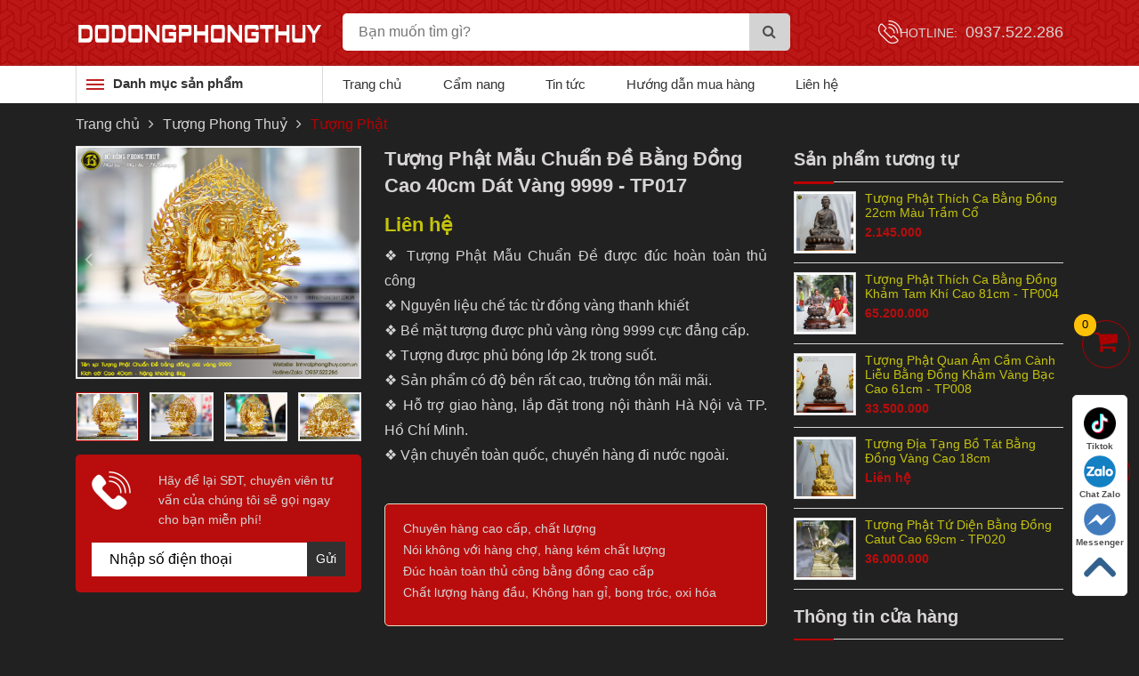

--- FILE ---
content_type: text/css
request_url: https://linhvatphongthuy.com.vn/Content/html/css/responsive.css
body_size: 12923
content:
@media screen and (min-width: 1300px) {
    .htit-t .htitt-img { max-height: 133px; }
}

@media screen and (min-width: 992px) {
    ul.sub-menu-2 { position: absolute; left: 100%; width: 300px; background: #fff; box-shadow: 7px 11px 7px rgba(0,0,0,.2); top: 0px; transform: translateY(20px); opacity: 0; visibility: hidden; transition: all .3s linear; padding-left: 0; }
    .menu2-ct .sub-menu li:hover ul.sub-menu-2 { opacity: 1; visibility: visible; transform: translate(0); }
    .menu2-ct .sub-menu li ul.sub-menu-2 li { padding-left: 0 }
        .menu2-ct .sub-menu li ul.sub-menu-2 li:hover a { color: #ba0001 }
}

@media screen and (max-width: 1080px) {
    .ittp-ct .ittp-img { height: 220px; max-height: 220px; }
    .ipsrc-cp input { width: 400px; }
    .menu-topct .cll-cp { background-position-x: 23px; }
    .describe { border: 1px solid #cccccc }
}

@media screen and (max-width: 1023px) {
    .ipsrc-cp input { width: 374px; }
    .menu-topct .cll-cp { background-position-x: 19px; }
    .menu2-ct .sub-menu.active { height: 270px; }
    .menu-iit .tit-ith2 h2 a, .menu-iit .tit-ith2 h1 a { font-size: 16px }
    .ctact-fxed .ctct-up { top: 68%; }
    .menu2-mn2 ul li { padding-right: 22px }
    .htit-t .htitt-img { height: auto; line-height: 1; max-height: initial; }
    .ittp-ct .ittp-img { height: 219px; max-height: 219px; }
    .tp-itema-home .ittp-ct .ittp-img { height: 160px; max-height: 160px; }
}

@media screen and (max-width:991px) {
    header { transition: 1s; top: -62px }
        header.fixed { position: fixed; top: 0; z-index: 99; width: 100%; }
    .menu-topct .cll-cp { display: none }
    .menu-top .menu-topct { display: grid; grid-template-columns: 33% 67%; position: relative; }
    .ipsrc-cp input { height: 36px; width: 320px; }
    .ipsrc-cp button { height: 36px }
    .menu-top .ipsrc-cp { padding: 13px 0; display: none }
    .menu-top .logo-cp { line-height: 62px }
    .menu-mbe { display: block; position: absolute; width: 24px; height: 20px; right: 40px; top: 20px; }
        .menu-mbe span { display: block; width: 24px; height: 2px; background: #ffffff; content: ''; position: absolute; left: 0; top: 8px; transition: .3s linear; }
            .menu-mbe span:after { width: 24px; height: 2px; background: #ffffff; content: ''; position: absolute; left: 0; top: 8px; transition: .3s linear; }
            .menu-mbe span:before { width: 24px; height: 2px; background: #ffffff; content: ''; position: absolute; left: 0; top: -8px; transition: .3s linear; }
        .menu-mbe.active span { transform: rotate(45deg) }
            .menu-mbe.active span:before, .menu-mbe.active span:after { transform: rotate(90deg); top: 0 }
    .menu2-ct { display: block; position: fixed; width: 320px; height: 100%; background: #ffffff; z-index: 999; left: 0; top: 0; transform: translate3d(-100%, 0, 0); opacity: 0; transition: .5s linear; }
        .menu2-ct.active { transform: translate3d(0, 0, 0); opacity: 1 }
        .menu2-ct .menu2-mn1:before, .menu2-ct .menu2-mn1:after { display: none }
    .menu-2rd { height: initial; min-height: initial }
    .banner-t { display: block; margin-bottom: 25px; }
        .banner-t .slide-t { margin: 0; padding-top: 20px }
    .scblack { position: fixed; background: #00000099; top: 0; left: 0; width: 100%; height: 100%; z-index: 21; }
        .scblack.active { display: block; }
    .menu2-ct .sub-menu { height: initial; border: initial; top: 0; position: relative; max-height: initial; }
    .menu2-mn2 ul { padding-left: 15px }
        .menu2-mn2 ul li a { color: #000000 }
        .menu2-mn2 ul li { padding-right: 10px; display: block; padding: 4px 0; border-bottom: 1px solid #c7c7c7; margin-right: 15px; }
    .menu2-ct .sub-menu.active { position: unset; }
    .menu2-ct .sub-menu { max-height: 400px; overflow-y: scroll; display: block; }
    .menu2-ct .menu2-mn2 { transition: .5s linear }
    .sub-menu-2 { margin-left: -35px; width: calc(100% + 45px); }
    .ctact-fxed .ctct-chat { width: 48px; height: 48px; background-position-x: 8px; background-position-y: 11px; }
    .ctact-fxed .ctct-up { width: 48px; height: 48px; background-position-x: 11px; background-position-y: 15px; top: 66%; }
    .ctct-call { display: block; width: 48px; height: 48px; border: 1px solid #ab0001; border-radius: 50%; position: fixed; left: 1px; top: 62%; text-align: center; line-height: 48px; z-index: 20; }
        .ctct-call a i { font-size: 22px; color: #ba0001 }
    .tp-itema { margin-bottom: 27px }
    .menu-rit ul li { display: none }
        .menu-rit ul li:last-child { display: block; float: right; }
    .menu-iit { padding-bottom: 10px; display: grid; grid-template-columns: 70% 30%; margin-bottom: 15px; }
        .menu-iit .tit-ith2 h2:before, .menu-iit .tit-ith2 h1:before { bottom: -10px; }
    .news { padding-bottom: 10px }
    .tit-h2ns { padding-bottom: 12px; margin-bottom: 15px; }
    .hdb-ct .hdlf-img { margin-bottom: 10px }
    .hdb-ct .hdlf-ct h3 a { font-size: 18px }
    .hot-item { margin-bottom: 25px }
    .hdb-ct .hdlf-ct h3 { margin-bottom: 5px }
    .hdbct-rght ul li { padding: 10px 0 8px 12px; background-position-y: 14px; }
    .ittp-ct .ittp-img { line-height: 160px }
    ._nwsit-ct h3 a { font-size: 16px; height: 38px; overflow: hidden; }
    ._nwsit-ct p { height: auto; overflow: hidden; margin-bottom: 5px; }
    ._nwsit-ct ._nwsit-nd { height: 38px; overflow: hidden; font-size: 14px; }
    .hdbct-rght ul li h3 { margin-bottom: 0 }
    .hdb-ct .hdlf-ct p { height: 105px; overflow: hidden }
    .bitem { grid-template-columns: 65% 35%; margin: 0 -7px; }
    .itmnlstns-ct { padding-left: 10px; }
    .bitem .itnws-bn { margin: 7px 7px 14px 7px; align-items: flex-start; padding: 10px; display: block }
    .itnws-bn .itnwsbg-ct h2 a { height: 43px; max-height: 43px; }
    .mn-topit, ._ls-news { margin: 7px 7px 14px 7px }
    .itnws-bn .itnwsbg-ct { padding: 0px 10px 17px 5px; width: 61%; float: left; }
    ._jm p img { display: block; max-width: 100%; height: auto !important }
    .lstit-bit { grid-template-columns: calc(100%/3)calc(100%/3) calc(100%/3) }
    .slider-details { display: block }
    .wrapper { display: block }
    ._news2-ct img { display: block; max-width: 100%; height: auto !important; }
    .ittp-ct .ittp-nd { padding: 15px 20px 26px }
    ._nwsct-it { width: 100%; display: block; height: 100px; }
        ._nwsct-it ._nwsit-img { width: 31%; margin-right: 0; float: left; }
        ._nwsct-it ._nwsit-ct { width: 66%; margin-left: 34%; }
        ._nwsct-it:last-child { margin-bottom: 0; padding-bottom: 0 }
    .itnws-bn .itnwsgb-img { width: 35%; float: left; margin-right: 0; }
    .menu2-ct .sub-menu.active { display: block; max-height: 400px; overflow-y: scroll; }
}

@media screen and (max-width:767px) {
    .similar.pd { padding-left: 0; }
    .form-mh2 span.price { display: block; margin-bottom: 5px }
    .sl { position: initial }
    .form-mh2 .item .text h3 { font-size: 15px }
    .form-mh2 .item .img { width: 120px }
    .form-mh2 .item .text { width: calc(100% - 120px) }
    .form-kh .form-group.w-50 { width: 100%; float: initial }
    .form-kh .form-group.ml { margin-left: 0 }
    .slider-details .picture { padding: 0; }
    .lst-nws { padding: 0; padding-bottom: 20px; }
    .bitem { display: block; margin: 0; }
        .bitem .itnws-bn { margin: 0 0 8px 0; align-items: flex-start; }
    .footer { display: block }
    .hot-item .lst-htit { grid-template-columns: 50% 50%; margin: 0 -5px }
        .hot-item .lst-htit .htit-t { display: block; margin: 5px; overflow: hidden; padding: 0; }
    .list-form .form-group:nth-child(4) input, .list-form .form-group:nth-child(3) input { width: 100%; }
    .form-group.btn-send { text-align: center; margin-bottom: 0; }
    .btn-send button { float: initial; }
    .contact-lft, .contact-rght { padding: 0; }
    .cnt-ftr-contact .iframe { margin-bottom: 15px; }
    .body-item .tp-itema:last-child { padding-bottom: 15px; }
    .ctct-call { bottom: 15px; top: initial; background: #fff; width: 40px; height: 40px; line-height: 40px; }
    .ctact-fxed .ctct-up { width: 40px; height: 40px; background-position-x: 7px; background-position-y: 12px; bottom: 15px; top: initial; background-color: #ffffff; }
    .ctact-fxed .ctct-chat { width: 40px; height: 40px; background-position-x: 8px; background-position-y: 10px; background-size: 55%; bottom: 65px; top: initial; background-color: #ffffff; }
    .dlsdt .tp { display: none; }
    .slider-details .text { padding-left: 0 }
        .slider-details .text .tit-h2 p, .slider-details .text .tit-h2 h1 { font-size: 16px; margin-bottom: 0; }
        .slider-details .text .gia { font-size: 16px; }
    .slider-details { padding-bottom: 15px; margin-top: 15px; }
    .describe .nav-tabs .nav-item { margin: 0; margin-right: 10px; }
    .describe ul li a { font-size: 16px; height: 40px; line-height: 40px; }
    .sp-ch-tt { padding-bottom: 15px; }
    .onepice .tit-h2 p { margin-bottom: 0; }
    .time p { margin-bottom: 0; }
    .footer { margin-bottom: 0; display: block; padding: 15px 0 }
        .footer ul li { padding-bottom: 10px }
    .banner-t { margin-bottom: 0; }
    .menu-rit ul li { display: block; padding: 5px 8px; text-align: center; background: #d6d5d5; margin: 0 5px 8px 0; border-radius: 8px; }
    .menu-iit { display: block; position: relative; }
    .menu-rit ul { text-align: left; padding-bottom: 0; margin-top: 5px; }
        .menu-rit ul li { display: inline-block; text-align: left }
            .menu-rit ul li:last-child { position: absolute; top: 10px; right: 0; padding: 0; background: none; margin: 0; }
    .htitt-ct { padding: 10px; }
    .ittp-ct { margin: 5px }
    .tp-itema-home .ittp-ct .ittp-img { height: auto; max-height: 187px; padding: 0; line-height: 1; }
    ._jm ._jm-ct { margin-bottom: 15px; }
    .ittp-ct .ittp-img {padding: 0;line-height: 1;/* max-height: 167px; */height: auto;}
    .body-item .clnp { position: relative; bottom: 0; left: 0; }
        .body-item .clnp ul { text-align: center; }
    .ipsrc-cp input { width: 171px; height: 32px; padding-left: 8px; }
    .ipsrc-cp button { height: 32px; width: 38px }
    .menu-top .ipsrc-cp { padding: 9px 0 5px 5px; display: block; }
    .menu-mbe { right: 15px }
    .lstit-tp { grid-template-columns: 50% 50%; margin: 0 -5px }
    .news { display: block }
    ._hdbooks { margin: 0 0 15px 0 }
    ._news { margin: 0 }
    .social { position: unset; padding-bottom: 13px; display: block; text-align: center; }
    .cpr-sc p { padding-bottom: 5px }
    .cpr-sc .social p { padding-bottom: 12px }
    .social ul { margin-left: 0 }
    .tp-itema { margin-bottom: 18px }
    .ittp-ct .ittp-nd { padding: 15px 15px 27px; }
    .itview-ct { margin-top: 5px }
    .slide-t .lSSlideOuter .lSPager.lSpg { margin-top: -24px !important; }
    ._lnkot ul { padding-bottom: 10px; }
    .mn-topit, ._ls-news { margin: 0 0 15px 0 }
    .cllstns { margin-top: 20px; }
    .body-news .tp-itema:last-child { padding-bottom: 30px; padding-top: 12px }
    .it-mnlstns { grid-template-columns: 20% 80%; }
    .lstit-bit { grid-template-columns: 50% 50%; }
    .menu-rit ul li:hover { background: #ba0001; }
        .menu-rit ul li:hover a { color: #ffffff }
    .menu-rit ul li a { color: initial; }
    .menu-iit .tit-ith2 h2, .menu-iit .tit-ith2 p { padding-bottom: 8px }
    .details .mota h2, .details .mota h3 { line-height: 0.8; margin-bottom: 12px }
    .itnws-bn .itnwsgb-img { width: 27%; }
    .itnws-bn .itnwsbg-ct { width: 73%; padding: 0px 10px 17px 10px; }
        .itnws-bn .itnwsbg-ct h3 a, .itnws-bn .itnwsbg-ct p a { font-size: 14px; height: auto; max-height: initial; }
        .itnws-bn .itnwsbg-ct ._nwsit-nd { max-height: 40px; overflow: hidden; font-size: 14px; }
    ._nwsit-ct h3 a, ._nwsit-ct p a { font-size: 16px; }
    .hdb-ct { display: block; }
        .hdb-ct .hdbct-lf { margin-right: 0; }
        .hdb-ct .hdlf-ct p { height: initial; }
        .hdb-ct .hdbct-rght { margin-left: 0; margin-top: 10px; }
    .hdbct-rght ul li p { margin-bottom: 0; }
    ._nwsct-it { height: auto; }
    .icon-search-mb { display: block; position: absolute; color: #ffffff; top: 17px; z-index: 9; right: 60px; }
    .menu-top .menu-topct { position: initial; }
    .menu-top .logo-cp { line-height: 50px }
    .describe .tab-content { padding-bottom: 15px; }
    ._lnkot ul li a { font-size: 13px; }
    .ittp-ct .ittp-img img{/* width:100%; *//* height:100%; *//* object-fit:cover; */}
    ._lnkot ul li i { margin-left: 7px; margin-right: 1px; font-size: 13px; }
}

@media screen and (max-width:376px) {
    .hot-item .lst-htit .htit-t { display: block }
    .htitt-ct { text-align: center }
    .ipsrc-cp input { width: 150px }
    .ipsrc-cp input{width:150px}
}

@media screen and (max-width:320px) {
    .ipsrc-cp input { width: 115px; height: 28px }
    .ipsrc-cp button { height: 28px }
    .menu-top .ipsrc-cp { padding: 17px 0 15px 5px }
    .menu-mbe { top: 22px }
    .menu2-ct { width: 270px }
    .ctact-fxed .ctct-up { top: 70% }
}


--- FILE ---
content_type: application/javascript
request_url: https://linhvatphongthuy.com.vn/Content/html/js/function.js
body_size: 3117
content:
var EnterFullname = "Vui lòng nhập họ và tên!";
var EnterPhone = "Vui lòng nhập số điện thoại!";
var EnterEmail = "Vui lòng nhập email!";
var EnterAddress = "Vui lòng nhập địa chỉ!";
var EnterNote = "Vui lòng nhập nội dung!";
var ValidPhone = "Số điện thoại không chính xác!";
var ValidEmail = "Email sai định dạng!";
var EnterTitle = "Vui lòng nhập tiêu đề!";
/*contact*/
function PhoneAdvisory() {
    $("#PhoneAdvisory").validate({
        rules: { Phone: { required: true, number: true } },
        submitHandler: function () {
            var d = $("#PhoneAdvisory").serialize();
            var url = "/Ajax/Home/PhoneAdvisory";
            $.post(url, d, function (msg) {
                if (msg.Erros == false) {
                    $.alert({ title: "", content: msg.Message, theme: 'light' });
                    $("#PhoneAdvisory").trigger("reset");
                }
                else {
                    $.alert({ title: "", content: msg.Message, theme: 'dark' });
                }
            }, "json");
        }
    });
}
function SendContact() {
    $("#contact-action").validate({
        rules: { FullName: { required: true }, Phone: { required: true, number: true }, Email: { required: true, email: true }, Address: { required: true }, Note: { required: true } },
        messages: { FullName: { required: EnterFullname }, Phone: { required: EnterPhone, number: ValidPhone }, Email: { required: EnterEmail, email: ValidEmail }, Address: { required: EnterTitle }, Note: { required: EnterNote } },
        submitHandler: function () {
            var d = $("#contact-action").serialize();
            $('#contact-action .btn-send .sending').fadeIn();
            $('#contact-action .btn-send button').fadeOut();
            var url = "/Ajax/Home/SendContact";
            $.post(url, d, function (msg) {
                if (msg.Erros == false) {
                    $.alert({ title: "", content: msg.msg, theme: 'light', });
                    $("#contact-action").trigger("reset");
                    $('#contact-action .btn-send .sending').fadeOut();
                    $('#contact-action .btn-send button').fadeIn();
                }
                else {
                    $('#contact-action .btn-send .sending').fadeOut();
                    $('#contact-action .btn-send button').fadeIn();
                    $.alert({ title: "", content: msg.msg, theme: 'dark' });
                }
            }, "json");
        }
    });
}
(function ($) {
    $.fn.inputFilter = function (inputFilter) {
        return this.on("input keydown keyup mousedown mouseup select contextmenu drop", function () {
            if (inputFilter(this.value)) {
                this.oldValue = this.value;
                this.oldSelectionStart = this.selectionStart;
                this.oldSelectionEnd = this.selectionEnd;
            } else if (this.hasOwnProperty("oldValue")) {
                this.value = this.oldValue;
                this.setSelectionRange(this.oldSelectionStart, this.oldSelectionEnd);
            }
        });
    };
}(jQuery));
$('#Phone').inputFilter(function (value) {
    return /^\d*$/.test(value);
});
$('#Mobile').inputFilter(function (value) {
    return /^\d*$/.test(value);
});
$(document).ready(function () {
    SendContact();
    PhoneAdvisory();
});
